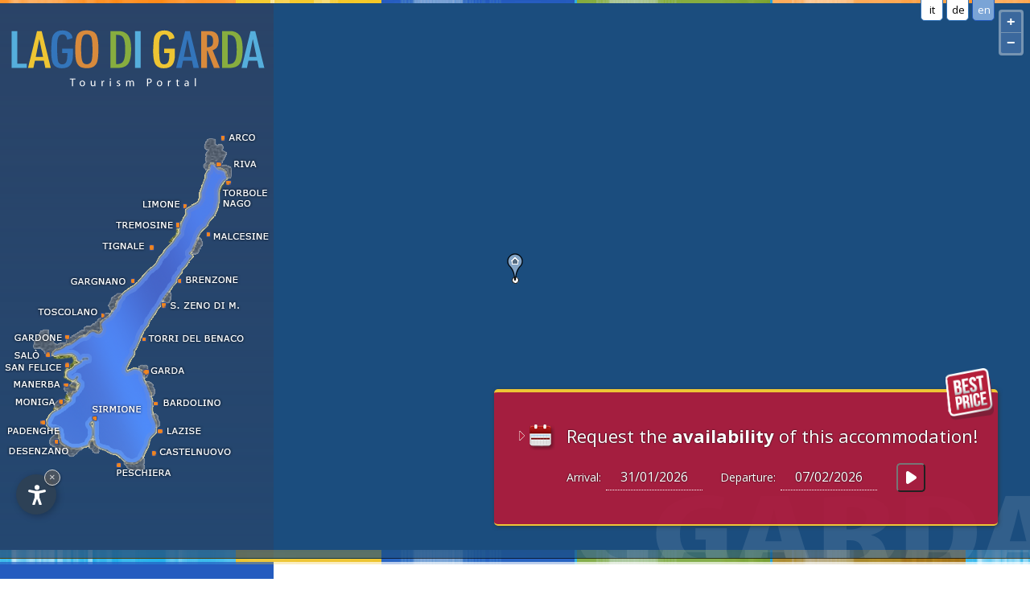

--- FILE ---
content_type: text/html
request_url: https://www.lago-di-garda.org/apartments-cappuccini-peschiera-lake-garda.asp
body_size: 7260
content:
<!DOCTYPE html PUBLIC "-//W3C//DTD XHTML 1.0 Transitional//EN" "http://www.w3.org/TR/xhtml1/DTD/xhtml1-transitional.dtd">
 
<html xmlns="http://www.w3.org/1999/xhtml" LANG=en>
<head>
<meta http-equiv="Content-Type" content="text/html; charset=iso-8859-1" />
<title>Apartments Cappuccini - Peschiera - Lake Garda</title>
<meta name="keywords" content="apartments, cappuccini, peschiera, lake garda">
<meta name="description" content="Lake Garda holiday site. Information about Apartments Cappuccini - Peschiera - Lake Garda">
<meta name="author" content="Internet Service - www.internetservice.eu">
<meta name="ROBOTS" content="ALL">
<meta name="viewport" content="initial-scale=1.0, maximum-scale=1.0">
<meta name="apple-mobile-web-app-status-bar-style" content="black" />
<meta name="apple-mobile-web-app-capable" content="yes" />
<meta name="apple-touch-fullscreen" content="yes" />
<meta name="apple-mobile-web-app-title" content="Lago di Garda"/>
<link rel="alternate" href="https://www.lago-di-garda.org/apartments-cappuccini-peschiera-lago-di-garda.asp" hreflang="it" lang="it">
<link rel="alternate" href="https://www.lago-di-garda.org/apartments-cappuccini-peschiera-gardasee.asp" hreflang="de" lang="de">
<link rel="alternate" href="https://www.lago-di-garda.org/apartments-cappuccini-peschiera-lake-garda.asp" hreflang="en" lang="en">
<meta name="language" content="en">
<meta http-equiv="language" content="en">
<meta http-equiv="Content-Language" content="en">
<script>var cur_language = "en"; var mmenu_active = 0;</script>
<link rel="stylesheet" href="css/lagodigarda2023.css" type="text/css"/>
<script type="text/javascript" src="scr_n/scripts.js"></script>
<link rel="stylesheet" href="https://www.internetservice.it/cookies/is_cookies.css" media="print" onload="this.media='all'"><script defer src="https://www.internetservice.it/cookies/is_cookies.js?lang=en"></script><script type="text/plain" data-cookiecategory="analytics">(function(w,d,s,l,i){w[l]=w[l]||[];w[l].push({'gtm.start':new Date().getTime(),event:'gtm.js'});var f=d.getElementsByTagName(s)[0],j=d.createElement(s),dl=l!='dataLayer'?'&l='+l:'';j.async=true;j.src='https://www.googletagmanager.com/gtm.js?id='+i+dl;f.parentNode.insertBefore(j,f);})(window,document,'script','dataLayer','GTM-T7KQMB9');</script><link rel="stylesheet" href="../css/deals.css" type="text/css" /><script>var show_map = true;</script>
<link rel="stylesheet" href="../css/ol.css" type="text/css" /><link rel="stylesheet" href="../css/openmaps.css" type="text/css" /> 
</head>
 
<body>
	<div id="wrapper_main"> 

		<div id="small_header"><div id="language_box">
<a href="apartments-cappuccini-peschiera-lago-di-garda.asp" class="" id="LangIt" lang="it">it</a> <a href="apartments-cappuccini-peschiera-gardasee.asp" class="" id="LangDe" lang="de">de</a> <a href="apartments-cappuccini-peschiera-lake-garda.asp" class="language_select" id="LangEn" lang="en">en</a>&nbsp;</div>

<div id="mobile_menu_button">&nbsp;</div>
<div id="mobile_map_button">&nbsp;</div>
<a href="Default_en.asp"><img src="img_n/logo_en.svg" class="n_logo_small" /></a>
</div>
		<div id="wrapper_map">
			<a href="Default_en.asp"><img src="img_n/logo_en.svg" class="n_logo" /></a><img src="../img_n/map2.png" border="0" id="logo_map" usemap="#simple" />
		</div>
		<div id="wrapper_slide">
			
			<div id="overlay_garda">&nbsp;</div><div class="ft_req_cont"><a href="search-lake-garda.asp" class="hotel_search_link"><img src="img_n/icons/icn_acc_src.png" />Search <b>accommodation</b>...</a><div id="hotel_list_top_request_dm">	<div id="hotel_list_top_request">		<form name="FrmDisp" id="FrmDisp" action="direct-request-lake-garda.asp" method="post">			<img src="img_n/request/bestprice.png" alt="Best Price Guarantee" class="qr_bestprice" />			<img class="hotel_list_arrow_icon" src="img_n/request/redarrow.gif" alt="Arrow" />			<img class="hotel_list_calendar_icon" src="img_n/request/cal_big.png" alt="Calendar" />			<span class="hotel_list_top_request_title">Request the <span>availability</span> of this accommodation!</span><br />			Arrival: <input type="text" class="hotel_list_top_request_input" id="tbb_date_arrival" name="DispDal" value="31/01/2026" />			&nbsp; Departure: <input type="text" class="hotel_list_top_request_input" id="tbb_date_departure" name="DispAl" value="07/02/2026" />			<input id="top_request_btn" type="button" class="hotel_list_top_btn_send" value=" " onclick="Javascript:exp_request_send();" />				<input type="hidden" name="localita_richiesta" value="12" />				<input type="hidden" name="req_id" value="391" />
		</form>	</div></div></div>
		</div>
		<div id="overlay_color_line">&nbsp;</div>
		
		<div id="wrapper_content">
<div id="menu_container"><div id="menu_n">
<h3>Accommodations at the Lake Garda</h3>
<div>
<a class="" href="hotel-lake-garda.asp">Hotel</a><a class="" href="residence-lake-garda.asp">Residence</a><a class="" href="apartments-lake-garda.asp">Apartments</a><a class="" href="holiday-farm-lake-garda.asp">Holiday farm</a><a class="" href="bed-and-breakfast-lake-garda.asp">Bed &amp; Breakfast</a><a class="" href="camping-lake-garda.asp">Camping</a><a class="" href="long-term-rent-lake-garda.asp">Long term rent</a><a class="" href="wellness-lake-garda.asp">Wellness hotels</a><a class="" href="last-minute-offers-lake-garda.asp">LAST MINUTE</a><a class="" href="search-lake-garda.asp">Search accommodation...</a></div>
<h3>Information and services</h3>
<div>
<a class="" href="information-lake-garda.asp">General information</a><a class="" href="restaurants-lake-garda.asp">Restaurants and gastronomy</a><a class="" href="places-of-interest.asp">Places of interest</a><a class="" href="entertainment-lake-garda.asp">Entertainment</a><a class="" href="natural-parks-lake-garda.asp">Natural parks</a><a class="" href="sport-and-pleasure-lake-garda.asp">Sport and pleasure</a><a class="" href="boat-rental-lake-garda.asp">Boat rental</a><a class="" href="bad-weather-program-lake-garda.asp">Bad weather program</a><a class="" href="weather-and-webcams-lake-garda.asp">Weather and webcams</a><a class="" href="taxi-transfers-lake-garda.asp">Taxi &amp; Transfers</a><a class="" href="typical-products-lake-garda.asp">Typical products</a></div>
<h3>Lake Garda's towns</h3>
<div>
<a class="" href="arco-lake-garda.asp">Arco</a><a class="" href="bardolino-lake-garda.asp">Bardolino</a><a class="" href="brenzone-lake-garda.asp">Brenzone</a><a class="" href="castelnuovo-lake-garda.asp">Castelnuovo</a><a class="" href="desenzano-lake-garda.asp">Desenzano</a><a class="" href="garda-lake-garda.asp">Garda</a><a class="" href="gardone-lake-garda.asp">Gardone</a><a class="" href="gargnano-lake-garda.asp">Gargnano</a><a class="" href="lazise-lake-garda.asp">Lazise</a><a class="" href="limone-lake-garda.asp">Limone</a><a class="" href="malcesine-lake-garda.asp">Malcesine</a><a class="" href="manerba-lake-garda.asp">Manerba</a><a class="" href="moniga-lake-garda.asp">Moniga</a><a class="" href="padenghe-lake-garda.asp">Padenghe</a><a class="" href="peschiera-lake-garda.asp">Peschiera</a><a class="" href="riva-del-garda-lake-garda.asp">Riva del Garda</a><a class="" href="salo-lake-garda.asp">Sal&ograve;</a><a class="" href="san-felice-lake-garda.asp">San Felice</a><a class="" href="san-zeno-di-montagna-lake-garda.asp">San Zeno di Montagna</a><a class="" href="sirmione-lake-garda.asp">Sirmione</a><a class="" href="tignale-lake-garda.asp">Tignale</a><a class="" href="torbole-lake-garda.asp">Torbole - Nago</a><a class="" href="torri-del-benaco-lake-garda.asp">Torri del Benaco</a><a class="" href="toscolano-lake-garda.asp">Toscolano</a><a class="" href="tremosine-lake-garda.asp">Tremosine</a></div></div>
</div>
<div id="map_scroll">&nbsp;</div>
<div id="booking_bar"><a href="tel:+390457552917" class="bkbar_request">&nbsp;<i class="fa fa-phone fa"></i>&nbsp;</a><a href="direct-request-lake-garda.asp?rid=391" class="bkbar_request">Check availability</a></div>

			<div id="content_inner">

				<a href="direct-request-lake-garda.asp?rid=391" class="disp_mob"><span>Book your accommodation<br /> with best rate guarantee</span>Non-binding request &gt;<img src="../img/bprice.png" /></a>


<div class="hotel_page_container">				<div class="hotel_page_left">
					<h1 class="hotel_page_h1">Apartments Cappuccini - Peschiera - Lake Garda</h1>
					<div class="hotel_page_stars"><img src="imgs/_layout/star.gif" border="0" /><img src="imgs/_layout/star.gif" border="0" /><img src="imgs/_layout/star.gif" border="0" /></div>
			 	<div class="hotel_page_contact">
						Location: Peschiera<br />
						<span style="font-size:12px;">CIN: IT023043B4WN3E9UX4 - IT023043B4GBMAIRT7</span><br /><br />Tel.&nbsp; <strong>(+39) 045 7552917</strong><br />Web:  <strong><a href="islink.asp?id=391" class="hp_top_info" target="_blank">www.holidaysimmobiliare.com</a></strong><br />E-mail: <a href="direct-request-lake-garda.asp?rid=391" class="hp_top_info" target="_blank"><strong>info@holidaysimmobiliare.com</strong></a>
					</div>
					<div class="hotel_page_info">
							<div class="hotel_page_section_title">Information</div>
	<div class="hotel_page_section_content">The estate office Holidays s.a.s. has been seriously working for 20 years on the Lake of Garda (VR, Garda Lake).<br /><br />We offer various opportunities in buying tourist flats in Residences useful both as investment and to satisfy the need of owners in order to spend a relaxing and nice holiday.<br /><br />It offers interesting estates such as villas, cottages, lodges, farmhouses (on the morainic hills of the Lake of Garda) and it&rsquo;s agreed upon the most modern and favourable banks in order to obtain facilities upon loan-houses.<br /><br />If you buy a house we assure you available notarial, cadastral and fiscal (ICI) assistence and also for transfer from one account to another and for the bills.<br /><br />The agency administrates also flats and cottages inside Residences with swimming-pools and tennis courts to rent for short periods (normally one or two weeks).<br /><br />To have more informations about this last activity, push link: &rdquo;Leases&rdquo;.<br /><br />If you send or five us a written order our agency can get you maintenance work, indoor rebuilding, cleaning, painting etc. by specialized firms, &ldquo;not to live the customer without help&rdquo; who can live far from the lake after buying his/her second house.<br /><br />IT023059B4UHWSVVH4 &ndash; IT023059B4BKXM94PI - IT023059B4ZGQSWJH4 - IT023059B4GSLNM2UR &ndash; IT023059B4IK4OCYS7- IT023059B4ENT4ZVY8 - IT023059B4NDWVT42S &ndash; IT023059B4LVH5RQX4 -IT023059B4H8WK2MJK &ndash; IT023059B4JJT7WTDF - IT023059B4LXIZ3Y7Q - IT023059B4NCVWR2HI - IT023059B4LONYCPW7 &ndash; IT023059B4UOD52YHL- IT023059B48Y2KLMO5 &ndash; IT023059B485ZGN5YR - IT023059B4Q8PIZNE2 &ndash; IT023059B4I5I6NKRD - IT023059B4RQQGNXV8 - IT023059B4X8XWN296</div><div class="hotel_page_section_title">Services - Apartments Cappuccini:</div>
<div class="hotel_page_section_servizi"><ul><li><a href="3-stars-apartment-in-peschiera-lake-garda.asp" class="hp_service">3 Stars</a></li>
<li><a href="apartment-with-garden-park-in-peschiera-lake-garda.asp" class="hp_service">Garden / park</a></li>
<li><a href="apartment-with-parking-place-in-peschiera-lake-garda.asp" class="hp_service">Parking place</a></li>
</ul></div>

					</div>

					<div style="clear:both"></div>
										<div class="hotel_details_section_title" id="website_preview_title">Website: &nbsp;<a target="_blank" href="islink.asp?id=391">visit</a></div>
<a target="_blank" href="islink.asp?id=391"><img src="../img/ss/www_holidaysimmobiliare_com.png" class="hp_screenshot" border="0" alt="Apartments Cappuccini" title="Apartments Cappuccini" /></a><iframe src="islink.asp?id=391" frameborder="0" scrolling="no" width="1" height="1" class="hz_iframe"></iframe>

				</div>

				<div class="hotel_page_right">
					<a href="../imgs/b/residence_capuccini_s.jpg" rel="fbox"><img src="../imgs/s/residence_capuccini_s.jpg" class="hotel_page_img_top" alt="Apartments Cappuccini - Peschiera - Lake Garda" /></a>

					<div class="hotel_page_img_thumbs">
						<a href="../imgs/b/residence_capuccini_1.jpg" rel="fbox"><img src="../imgs/s/residence_capuccini_1.jpg" border="0" alt="gallery1" /></a>
						<a href="../imgs/b/residence_capuccini_2.jpg" rel="fbox"><img src="../imgs/s/residence_capuccini_2.jpg" border="0" alt="gallery2" /></a>
						<a href="../imgs/b/residence_capuccini_3.jpg" rel="fbox"><img src="../imgs/s/residence_capuccini_3.jpg" border="0" alt="gallery3" /></a>
						<a href="../imgs/b/residence_capuccini_4.jpg" rel="fbox"><img src="../imgs/s/residence_capuccini_4.jpg" border="0" alt="gallery4" /></a>
					</div>
					
								<a href="direct-request-lake-garda.asp?rid=391" class="request_now">Non-binding request</a>			<a href="direct-request-lake-garda.asp?rid=391" class="book_now">Book now!</a>
				</div>
				<div style="clear:both;"></div>
</div>			
			
			</div>
		</div>


	</div>

	<div id="date_container"></div>
	<map id="simple" name="simple"><area shape="rect" coords="266,0,319,16" title="" alt="" href="arco-lake-garda.asp" target="_self"><area shape="rect" coords="263,32,321,53" title="" alt="" href="riva-del-garda-lake-garda.asp" target="_self"><area shape="rect" coords="270,62,328,95" title="" alt="" href="torbole-lake-garda.asp" target="_self"><area shape="rect" coords="246,120,330,140" title="" alt="" href="malcesine-lake-garda.asp" target="_self"><area shape="rect" coords="212,175,295,194" title="" alt="" href="brenzone-lake-garda.asp" target="_self"><area shape="rect" coords="189,207,330,229" title="" alt="" href="san-zeno-di-montagna-lake-garda.asp" target="_self"><area shape="rect" coords="165,250,304,270" title="" alt="" href="torri-del-benaco-lake-garda.asp" target="_self"><area shape="rect" coords="169,291,234,308" title="" alt="" href="garda-lake-garda.asp" target="_self"><area shape="rect" coords="182,331,270,348" title="" alt="" href="bardolino-lake-garda.asp" target="_self"><area shape="rect" coords="188,363,249,381" title="" alt="" href="lazise-lake-garda.asp" target="_self"><area shape="rect" coords="179,390,284,408" title="" alt="" href="castelnuovo-lake-garda.asp" target="_self"><area shape="rect" coords="134,411,214,432" title="" alt="" href="peschiera-lake-garda.asp" target="_self"><area shape="rect" coords="101,336,174,361" title="" alt="" href="sirmione-lake-garda.asp" target="_self"><area shape="rect" coords="4,382,84,408" title="" alt="" href="desenzano-lake-garda.asp" target="_self"><area shape="rect" coords="3,358,73,380" title="" alt="" href="padenghe-lake-garda.asp" target="_self"><area shape="rect" coords="9,328,76,346" title="" alt="" href="moniga-lake-garda.asp" target="_self"><area shape="rect" coords="6,305,85,324" title="" alt="" href="manerba-lake-garda.asp" target="_self"><area shape="rect" coords="0,286,92,302" title="" alt="" href="san-felice-lake-garda.asp" target="_self"><area shape="rect" coords="5,268,62,284" title="" alt="" href="salo-lake-garda.asp" target="_self"><area shape="rect" coords="9,244,88,265" title="" alt="" href="gardone-lake-garda.asp" target="_self"><area shape="rect" coords="33,217,132,237" title="" alt="" href="toscolano-lake-garda.asp" target="_self"><area shape="rect" coords="75,176,171,195" title="" alt="" href="gargnano-lake-garda.asp" target="_self"><area shape="rect" coords="117,135,192,154" title="" alt="" href="tignale-lake-garda.asp" target="_self"><area shape="rect" coords="132,106,226,126" title="" alt="" href="tremosine-lake-garda.asp" target="_self"><area shape="rect" coords="168,83,235,101" title="" alt="" href="limone-lake-garda.asp" target="_self"></map><noscript><iframe src="<https://www.googletagmanager.com/ns.html?id=GTM-T7KQMB9>"height="0" width="0" style="display:none;visibility:hidden"></iframe></noscript>	<div id="n_footer">		<div id="n_footer_inner">			<div class="n_footer_left">				<a href="https://www.facebook.com/Lago-di-Garda-1714802222085309/" id="social_facebook" target="_blank">&nbsp;</a>			</div>			<div class="n_footer_right">				<div class="footer_lang"><a href="Default_it.asp">italiano</a> | <a href="Default_de.asp">deutsch</a> | <a href="Default_en.asp">english</a></div><div class="ft_copyright">VAT id 02823430216  &nbsp; &nbsp;&bull;&nbsp; &nbsp; <a href="impressum_en.asp">Impressum</a> <span>&nbsp; &nbsp;&bull;&nbsp; &nbsp;</span> <a class="islink" href="https://www.internetservice.it">&copy; Internet Service</a></div>			</div>		<div style="clear:both"></div>		</div>	</div><div id="favorites"></div><script>var om_desc0 = '<div style="height:170px;width:180px;"><img src="imgs/s/residence_capuccini_s.jpg" border="0" vspace="2" width="130"><br><span style="font-family:Tahoma,Arial,Verdana,Helvetica;font-size:12px;font-weight:bold;">Apartments Cappuccini</span><br><span style="font-family:Tahoma,Arial,Verdana,Helvetica;font-size:11px;"><img src="imgs/_layout/star.gif" border="0" /><img src="imgs/_layout/star.gif" border="0" /><img src="imgs/_layout/star.gif" border="0" /><br></span></div>';var om_crd0 = [10.6918, 45.4361];</script><script type="text/javascript" src="scr_n/ol.js" charset="UTF-8"></script><script type="text/javascript" src="scr_n/ol-popup.js"></script><script type="text/javascript">$(document).ready(function() { var olview = new ol.View({   center: ol.proj.transform([10.6918, 45.4361], 'EPSG:4326', 'EPSG:3857'),	zoom: 12});var sourceFeatures = new ol.source.Vector(),    layerFeatures = new ol.layer.Vector({source: sourceFeatures});var map = new ol.Map({    interactions: ol.interaction.defaults({mouseWheelZoom:false}),     target: document.getElementById('wrapper_slide'),    loadTilesWhileAnimating: true,    loadTilesWhileInteracting: true,    view: olview,    renderer: 'canvas',    moveTolerance: 10,     layers: [      new ol.layer.Tile({        style: 'Aerial',        source: new ol.source.OSM()      }),      layerFeatures    ]});var popup = new ol.Overlay.Popup;popup.setOffset([1, -30]);map.addOverlay(popup);var long_string = 'a long text a long text a long text';var style1 = [    new ol.style.Style({        image: new ol.style.Icon(({            scale: 1,            rotateWithView: false,            anchor: [0.5, 1],            anchorXUnits: 'fraction',            anchorYUnits: 'fraction',            opacity: 1,            src: 'imgs/gmarker.png'        })),        zIndex: 5    }),    new ol.style.Style({        image: new ol.style.Circle({            radius: 4,            fill: new ol.style.Fill({                color: 'rgba(255,255,255,1)'            }),            stroke: new ol.style.Stroke({                color: 'rgba(0,0,0,1)'            })        })    })];var feature0 = new ol.Feature({    type: 'click',    desc: om_desc0,    geometry: new ol.geom.Point(ol.proj.transform(om_crd0, 'EPSG:4326', 'EPSG:3857'))});
feature0.setStyle(style1); sourceFeatures.addFeature(feature0);map.on('click', function(evt) {    var f = map.forEachFeatureAtPixel(        evt.pixel,        function(ft, layer){return ft;}, {}    );    if (f && f.get('type') == 'click') {        var geometry = f.getGeometry();        var coord = geometry.getCoordinates();                var content = '<p>'+f.get('desc')+'</p>';                popup.show(coord, content);            } else { popup.hide(); }    });$(".om_i").click(function(event) {	var om_cur_id = event.target.id;	var om_id = om_cur_id.replace("trsp_om_", "");	var get_crd = 'om_crd'+om_id;	var get_desc = 'om_desc'+om_id;	popup.show(ol.proj.transform(window['om_crd'+om_id], 'EPSG:4326', 'EPSG:3857'), window['om_desc'+om_id]);	var pan_crd = window['om_crd'+om_id]; console.log('crd: '+pan_crd);	var pan_lat = pan_crd[0];	var pan_lon = pan_crd[1] + 0.01; 	var new_pan = [pan_lat, pan_lon];	olview.animate({ center: ol.proj.transform(new_pan, 'EPSG:4326', 'EPSG:3857'), duration: 2000 });	goToByScroll('wrapper_main');});});</script>

</body>
</html>


--- FILE ---
content_type: application/javascript
request_url: https://www.lago-di-garda.org/scr_n/scripts.js
body_size: 1483
content:
function IncludeJavaScript(jsFile)
{
  document.write('<script type="text/javascript" src="'
    + jsFile + '"></script>'); 
}

//IncludeJavaScript('https://ajax.googleapis.com/ajax/libs/jquery/1.8.3/jquery.min.js');
//IncludeJavaScript('https://ajax.googleapis.com/ajax/libs/jqueryui/1.10.0/jquery-ui.min.js');

IncludeJavaScript('https://ajax.googleapis.com/ajax/libs/jquery/1.8.3/jquery.min.js');
IncludeJavaScript('https://ajax.googleapis.com/ajax/libs/jqueryui/1.10.0/jquery-ui.min.js');
IncludeJavaScript('scr_n/jquery.maphilight.min.js');
IncludeJavaScript('scr_n/picker.js');
IncludeJavaScript('scr_n/picker.date.js');
IncludeJavaScript('scr_n/legacy.js');
IncludeJavaScript('scr_n/jquery.jrumble.1.3.min.js');
IncludeJavaScript('scr_n/fancybox/jquery.fancybox-1.3.1.js');
IncludeJavaScript('scr_n/fancybox/jquery.mousewheel-3.0.2.pack.js');
IncludeJavaScript('scr_n/swiper.min.js');
IncludeJavaScript('scr_n/jquery.dropdown.min.js');
IncludeJavaScript('scr_n/visible.js');
IncludeJavaScript('scr_n/functions.js');



var map_zoom = 13;


// --------------------------------------------------------------------------------------------------------------------
function firstClear(obj)
{
  if(obj.clearThis == undefined)
  {
    obj.value = '';
    obj.clearThis = true;
  } 
}

function OpenLink(LinkToOpen) {
	document.location.href = LinkToOpen;
}

function ApriFile(UrlFile){
	var wh = 500
	var hh = 500
	var winl = (screen.width - wh) / 2;
	var wint = (screen.height - hh) / 2;
	window.open(UrlFile,"FilPre","toolbar=0,location=0,directories=0,status=0,menubar=0,scrollbars=1,resizable=1,width="+wh+",height="+hh+",top="+wint+",left="+winl+"");
}


// ricerca
function select_tipo(onoff){
	var tf = false;
	if (onoff == "on"){tf = true}
	document.FrmRicerca.src_tipo1.checked = tf;
	document.FrmRicerca.src_tipo2.checked = tf;
	document.FrmRicerca.src_tipo3.checked = tf;
	document.FrmRicerca.src_tipo4.checked = tf;
	document.FrmRicerca.src_tipo5.checked = tf;
	document.FrmRicerca.src_tipo6.checked = tf;
}

function select_stelle(onoff){
	var tf = false;
	if (onoff == "on"){tf = true}
	document.FrmRicerca.src_1s.checked = tf;
	document.FrmRicerca.src_2s.checked = tf;
	document.FrmRicerca.src_3s.checked = tf;
	document.FrmRicerca.src_4s.checked = tf;
	document.FrmRicerca.src_5s.checked = tf;
}

function select_localita(onoff){
	var tf = false;
	if (onoff == "on"){tf = true}
	document.FrmRicerca.src_localita1.checked = tf;
	document.FrmRicerca.src_localita2.checked = tf;
	document.FrmRicerca.src_localita3.checked = tf;
	document.FrmRicerca.src_localita4.checked = tf;
	document.FrmRicerca.src_localita5.checked = tf;
	document.FrmRicerca.src_localita6.checked = tf;
	document.FrmRicerca.src_localita7.checked = tf;
	document.FrmRicerca.src_localita8.checked = tf;
	document.FrmRicerca.src_localita9.checked = tf;
	document.FrmRicerca.src_localita10.checked = tf;
	document.FrmRicerca.src_localita11.checked = tf;
	document.FrmRicerca.src_localita12.checked = tf;
	document.FrmRicerca.src_localita13.checked = tf;
	document.FrmRicerca.src_localita14.checked = tf;
	document.FrmRicerca.src_localita15.checked = tf;
	document.FrmRicerca.src_localita16.checked = tf;
	document.FrmRicerca.src_localita17.checked = tf;
	document.FrmRicerca.src_localita18.checked = tf;
	document.FrmRicerca.src_localita19.checked = tf;
	document.FrmRicerca.src_localita20.checked = tf;
	document.FrmRicerca.src_localita21.checked = tf;
	document.FrmRicerca.src_localita22.checked = tf;
	document.FrmRicerca.src_localita23.checked = tf;
	document.FrmRicerca.src_localita24.checked = tf;
	document.FrmRicerca.src_localita25.checked = tf;
}

function validate_ricerca(lingua) {
	document.FrmRicerca.ricerca_nome.value = "";
	var tipo = "";
	var stelle = "";
	var localita = "";
	if (document.FrmRicerca.src_tipo1.checked == true){tipo += "a"}
	if (document.FrmRicerca.src_tipo2.checked == true){tipo += "a"}
	if (document.FrmRicerca.src_tipo3.checked == true){tipo += "a"}
	if (document.FrmRicerca.src_tipo4.checked == true){tipo += "a"}
	if (document.FrmRicerca.src_tipo5.checked == true){tipo += "a"}
	if (document.FrmRicerca.src_tipo6.checked == true){tipo += "a"}
	if (document.FrmRicerca.src_1s.checked == true){stelle += "a"}
	if (document.FrmRicerca.src_2s.checked == true){stelle += "a"}
	if (document.FrmRicerca.src_3s.checked == true){stelle += "a"}
	if (document.FrmRicerca.src_4s.checked == true){stelle += "a"}
	if (document.FrmRicerca.src_5s.checked == true){stelle += "a"}
	if (document.FrmRicerca.src_localita1.checked == true){localita += "a"}
	if (document.FrmRicerca.src_localita2.checked == true){localita += "a"}
	if (document.FrmRicerca.src_localita3.checked == true){localita += "a"}
	if (document.FrmRicerca.src_localita4.checked == true){localita += "a"}
	if (document.FrmRicerca.src_localita5.checked == true){localita += "a"}
	if (document.FrmRicerca.src_localita6.checked == true){localita += "a"}
	if (document.FrmRicerca.src_localita7.checked == true){localita += "a"}
	if (document.FrmRicerca.src_localita8.checked == true){localita += "a"}
	if (document.FrmRicerca.src_localita9.checked == true){localita += "a"}
	if (document.FrmRicerca.src_localita10.checked == true){localita += "a"}
	if (document.FrmRicerca.src_localita11.checked == true){localita += "a"}
	if (document.FrmRicerca.src_localita12.checked == true){localita += "a"}
	if (document.FrmRicerca.src_localita13.checked == true){localita += "a"}
	if (document.FrmRicerca.src_localita14.checked == true){localita += "a"}
	if (document.FrmRicerca.src_localita15.checked == true){localita += "a"}
	if (document.FrmRicerca.src_localita16.checked == true){localita += "a"}
	if (document.FrmRicerca.src_localita17.checked == true){localita += "a"}
	if (document.FrmRicerca.src_localita18.checked == true){localita += "a"}
	if (document.FrmRicerca.src_localita19.checked == true){localita += "a"}
	if (document.FrmRicerca.src_localita20.checked == true){localita += "a"}
	if (document.FrmRicerca.src_localita21.checked == true){localita += "a"}
	if (document.FrmRicerca.src_localita22.checked == true){localita += "a"}
	if (document.FrmRicerca.src_localita23.checked == true){localita += "a"}
	if (document.FrmRicerca.src_localita24.checked == true){localita += "a"}
	if (document.FrmRicerca.src_localita25.checked == true){localita += "a"}
	var val_error = 0;
	if (lingua == "it")
	{
		if (tipo.length < 1){alert("Selezionare almeno una tipologia di alloggio."); val_error = 1;}
		if (stelle.length < 1){alert("Selezionare almeno una categoria."); val_error = 1;}
		if (localita.length < 1){alert("Selezionare almeno una località."); val_error = 1;}
	} 
	else if (lingua == "de")
	{
		if (tipo.length < 1){alert("Bitte wählen Sie mindestens eine Typologie des Betriebes aus."); val_error = 1;}
		if (stelle.length < 1){alert("Bitte wählen Sie mindestens eine Kategorie aus."); val_error = 1;}
		if (localita.length < 1){alert("Bitte wählen Sie mindestens eine Ortschaft aus."); val_error = 1;}
	}
	else
	{
		if (tipo.length < 1){alert("Please choose at least one accommodation type."); val_error = 1;}
		if (stelle.length < 1){alert("Please choose at least one category."); val_error = 1;}
		if (localita.length < 1){alert("Please choose at least one location."); val_error = 1;}
	}
	if (val_error == 0)
	{
		document.FrmRicerca.submit();
	}
}

function validate_ricerca_nome(lingua) {
	var val_error = 0;
	var nome_ricerca = document.FrmRicerca.ricerca_nome.value;
	if (lingua == "it")
	{
		if (nome_ricerca.length < 3){alert("Inserire una parola chiave di almeno 3 lettere."); val_error = 1;}
	} 
	else if (lingua == "de")
	{
		if (nome_ricerca.length < 3){alert("Bitte geben Sie einen Stichwort mit mindestens 3 Buchstaben ein."); val_error = 1;}
	}
	else
	{
		if (nome_ricerca.length < 3){alert("Please enter a keyword of at least 3 characters."); val_error = 1;}
	}
	if (val_error == 0)
	{
		document.FrmRicerca.submit();
	}
}

--- FILE ---
content_type: application/javascript
request_url: https://www.lago-di-garda.org/scr_n/fancybox/jquery.fancybox-1.3.1.js
body_size: 9160
content:
/*
 * FancyBox - jQuery Plugin
 * Simple and fancy lightbox alternative
 *
 * Examples and documentation at: http://fancybox.net
 * 
 * Copyright (c) 2008 - 2010 Janis Skarnelis
 *
 * Version: 1.3.1 (05/03/2010)
 * Requires: jQuery v1.3+
 *
 * Dual licensed under the MIT and GPL licenses:
 *   http://www.opensource.org/licenses/mit-license.php
 *   http://www.gnu.org/licenses/gpl.html
 */

(function($) {

	var tmp, loading, overlay, wrap, outer, inner, close, nav_left, nav_right,

		selectedIndex = 0, selectedOpts = {}, selectedArray = [], currentIndex = 0, currentOpts = {}, currentArray = [],

		ajaxLoader = null, imgPreloader = new Image(), imgRegExp = /\.(jpg|gif|png|bmp|jpeg)(.*)?$/i, swfRegExp = /[^\.]\.(swf)\s*$/i,

		loadingTimer, loadingFrame = 1,

		start_pos, final_pos, busy = false, shadow = 20, fx = $.extend($('<div/>')[0], { prop: 0 }), titleh = 0, 

		isIE6 = !$.support.opacity && !window.XMLHttpRequest,

		/*
		 * Private methods 
		 */

		fancybox_abort = function() {
			loading.hide();

			imgPreloader.onerror = imgPreloader.onload = null;

			if (ajaxLoader) {
				ajaxLoader.abort();
			}

			tmp.empty();
		},

		fancybox_error = function() {
			$.fancybox('<p id="fancybox_error">The requested content cannot be loaded.<br />Please try again later.</p>', {
				'scrolling'		: 'no',
				'padding'		: 20,
				'transitionIn'	: 'none',
				'transitionOut'	: 'none'
			});
		},

		fancybox_get_viewport = function() {
			return [ $(window).width(), $(window).height(), $(document).scrollLeft(), $(document).scrollTop() ];
		},

		fancybox_get_zoom_to = function () {
			var view	= fancybox_get_viewport(),
				to		= {},

				margin = currentOpts.margin,
				resize = currentOpts.autoScale,

				horizontal_space	= (shadow + margin) * 2,
				vertical_space		= (shadow + margin) * 2,
				double_padding		= (currentOpts.padding * 2),
				
				ratio;

			if (currentOpts.width.toString().indexOf('%') > -1) {
				to.width = ((view[0] * parseFloat(currentOpts.width)) / 100) - (shadow * 2) ;
				resize = false;

			} else {
				to.width = currentOpts.width + double_padding;
			}

			if (currentOpts.height.toString().indexOf('%') > -1) {
				to.height = ((view[1] * parseFloat(currentOpts.height)) / 100) - (shadow * 2);
				resize = false;

			} else {
				to.height = currentOpts.height + double_padding;
			}

			if (resize && (to.width > (view[0] - horizontal_space) || to.height > (view[1] - vertical_space))) {
				if (selectedOpts.type == 'image' || selectedOpts.type == 'swf') {
					horizontal_space	+= double_padding;
					vertical_space		+= double_padding;

					ratio = Math.min(Math.min( view[0] - horizontal_space, currentOpts.width) / currentOpts.width, Math.min( view[1] - vertical_space, currentOpts.height) / currentOpts.height);

					to.width	= Math.round(ratio * (to.width	- double_padding)) + double_padding;
					to.height	= Math.round(ratio * (to.height	- double_padding)) + double_padding;

				} else {
					to.width	= Math.min(to.width,	(view[0] - horizontal_space));
					to.height	= Math.min(to.height,	(view[1] - vertical_space));
				}
			}

			to.top	= view[3] + ((view[1] - (to.height	+ (shadow * 2 ))) * 0.5);
			to.left	= view[2] + ((view[0] - (to.width	+ (shadow * 2 ))) * 0.5);

			if (currentOpts.autoScale === false) {
				to.top	= Math.max(view[3] + margin, to.top);
				to.left	= Math.max(view[2] + margin, to.left);
			}

			return to;
		},

		fancybox_format_title = function(title) {
			if (title && title.length) {
				switch (currentOpts.titlePosition) {
					case 'inside':
						return title;
					case 'over':
						return '<span id="fancybox-title-over">' + title + '</span>';
					default:
						return '<span id="fancybox-title-wrap"><span id="fancybox-title-left"></span><span id="fancybox-title-main">' + title + '</span><span id="fancybox-title-right"></span></span>';
				}
			}

			return false;
		},

		fancybox_process_title = function() {
			var title	= currentOpts.title,
				width	= final_pos.width - (currentOpts.padding * 2),
				titlec	= 'fancybox-title-' + currentOpts.titlePosition;
				
			$('#fancybox-title').remove();

			titleh = 0;

			if (currentOpts.titleShow === false) {
				return;
			}

			title = $.isFunction(currentOpts.titleFormat) ? currentOpts.titleFormat(title, currentArray, currentIndex, currentOpts) : fancybox_format_title(title);

			if (!title || title === '') {
				return;
			}

			$('<div id="fancybox-title" class="' + titlec + '" />').css({
				'width'			: width,
				'paddingLeft'	: currentOpts.padding,
				'paddingRight'	: currentOpts.padding
			}).html(title).appendTo('body');

			switch (currentOpts.titlePosition) {
				case 'inside':
					titleh = $("#fancybox-title").outerHeight(true) - currentOpts.padding;
					final_pos.height += titleh;
				break;

				case 'over':
					$('#fancybox-title').css('bottom', currentOpts.padding);
				break;

				default:
					$('#fancybox-title').css('bottom', $("#fancybox-title").outerHeight(true) * -1);
				break;
			}

			$('#fancybox-title').appendTo( outer ).hide();
		},

		fancybox_set_navigation = function() {
			$(document).unbind('keydown.fb').bind('keydown.fb', function(e) {
				if (e.keyCode == 27 && currentOpts.enableEscapeButton) {
					e.preventDefault();
					$.fancybox.close();

				} else if (e.keyCode == 37) {
					e.preventDefault();
					$.fancybox.prev();

				} else if (e.keyCode == 39) {
					e.preventDefault();
					$.fancybox.next();
				}
			});

			if ($.fn.mousewheel) {
				wrap.unbind('mousewheel.fb');

				if (currentArray.length > 1) {
					wrap.bind('mousewheel.fb', function(e, delta) {
						e.preventDefault();

						if (busy || delta === 0) {
							return;
						}

						if (delta > 0) {
							$.fancybox.prev();
						} else {
							$.fancybox.next();
						}
					});
				}
			}

			if (!currentOpts.showNavArrows) { return; }

			if ((currentOpts.cyclic && currentArray.length > 1) || currentIndex !== 0) {
				nav_left.show();
			}

			if ((currentOpts.cyclic && currentArray.length > 1) || currentIndex != (currentArray.length -1)) {
				nav_right.show();
			}
		},

		fancybox_preload_images = function() {
			var href, 
				objNext;
				
			if ((currentArray.length -1) > currentIndex) {
				href = currentArray[ currentIndex + 1 ].href;

				if (typeof href !== 'undefined' && href.match(imgRegExp)) {
					objNext = new Image();
					objNext.src = href;
				}
			}

			if (currentIndex > 0) {
				href = currentArray[ currentIndex - 1 ].href;

				if (typeof href !== 'undefined' && href.match(imgRegExp)) {
					objNext = new Image();
					objNext.src = href;
				}
			}
		},

		_finish = function () {
			inner.css('overflow', (currentOpts.scrolling == 'auto' ? (currentOpts.type == 'image' || currentOpts.type == 'iframe' || currentOpts.type == 'swf' ? 'hidden' : 'auto') : (currentOpts.scrolling == 'yes' ? 'auto' : 'visible')));

			if (!$.support.opacity) {
				inner.get(0).style.removeAttribute('filter');
				wrap.get(0).style.removeAttribute('filter');
			}

			$('#fancybox-title').show();

			if (currentOpts.hideOnContentClick)	{
				inner.one('click', $.fancybox.close);
			}
			if (currentOpts.hideOnOverlayClick)	{
				overlay.one('click', $.fancybox.close);
			}

			if (currentOpts.showCloseButton) {
				close.show();
			}

			fancybox_set_navigation();

			$(window).bind("resize.fb", $.fancybox.center);

			if (currentOpts.centerOnScroll) {
				$(window).bind("scroll.fb", $.fancybox.center);
			} else {
				$(window).unbind("scroll.fb");
			}

			if ($.isFunction(currentOpts.onComplete)) {
				currentOpts.onComplete(currentArray, currentIndex, currentOpts);
			}

			busy = false;

			fancybox_preload_images();
		},

		fancybox_draw = function(pos) {
			var width	= Math.round(start_pos.width	+ (final_pos.width	- start_pos.width)	* pos),
				height	= Math.round(start_pos.height	+ (final_pos.height	- start_pos.height)	* pos),

				top		= Math.round(start_pos.top	+ (final_pos.top	- start_pos.top)	* pos),
				left	= Math.round(start_pos.left	+ (final_pos.left	- start_pos.left)	* pos);

			wrap.css({
				'width'		: width		+ 'px',
				'height'	: height	+ 'px',
				'top'		: top		+ 'px',
				'left'		: left		+ 'px'
			});

			width	= Math.max(width - currentOpts.padding * 2, 0);
			height	= Math.max(height - (currentOpts.padding * 2 + (titleh * pos)), 0);

			inner.css({
				'width'		: width		+ 'px',
				'height'	: height	+ 'px'
			});

			if (typeof final_pos.opacity !== 'undefined') {
				wrap.css('opacity', (pos < 0.5 ? 0.5 : pos));
			}
		},

		fancybox_get_obj_pos = function(obj) {
			var pos		= obj.offset();

			pos.top		+= parseFloat( obj.css('paddingTop') )	|| 0;
			pos.left	+= parseFloat( obj.css('paddingLeft') )	|| 0;

			pos.top		+= parseFloat( obj.css('border-top-width') )	|| 0;
			pos.left	+= parseFloat( obj.css('border-left-width') )	|| 0;

			pos.width	= obj.width();
			pos.height	= obj.height();

			return pos;
		},

		fancybox_get_zoom_from = function() {
			var orig = selectedOpts.orig ? $(selectedOpts.orig) : false,
				from = {},
				pos,
				view;

			if (orig && orig.length) {
				pos = fancybox_get_obj_pos(orig);

				from = {
					width	: (pos.width	+ (currentOpts.padding * 2)),
					height	: (pos.height	+ (currentOpts.padding * 2)),
					top		: (pos.top		- currentOpts.padding - shadow),
					left	: (pos.left		- currentOpts.padding - shadow)
				};
				
			} else {
				view = fancybox_get_viewport();

				from = {
					width	: 1,
					height	: 1,
					top		: view[3] + view[1] * 0.5,
					left	: view[2] + view[0] * 0.5
				};
			}

			return from;
		},

		fancybox_show = function() {
			loading.hide();

			if (wrap.is(":visible") && $.isFunction(currentOpts.onCleanup)) {
				if (currentOpts.onCleanup(currentArray, currentIndex, currentOpts) === false) {
					$.event.trigger('fancybox-cancel');

					busy = false;
					return;
				}
			}

			currentArray	= selectedArray;
			currentIndex	= selectedIndex;
			currentOpts		= selectedOpts;

			inner.get(0).scrollTop	= 0;
			inner.get(0).scrollLeft	= 0;

			if (currentOpts.overlayShow) {
				if (isIE6) {
					$('select:not(#fancybox-tmp select)').filter(function() {
						return this.style.visibility !== 'hidden';
					}).css({'visibility':'hidden'}).one('fancybox-cleanup', function() {
						this.style.visibility = 'inherit';
					});
				}

				overlay.css({
					'background-color'	: currentOpts.overlayColor,
					'opacity'			: currentOpts.overlayOpacity
				}).unbind().show();
			}

			final_pos = fancybox_get_zoom_to();

			fancybox_process_title();

			if (wrap.is(":visible")) {
				$( close.add( nav_left ).add( nav_right ) ).hide();

				var pos = wrap.position(),
					equal;

				start_pos = {
					top		:	pos.top ,
					left	:	pos.left,
					width	:	wrap.width(),
					height	:	wrap.height()
				};

				equal = (start_pos.width == final_pos.width && start_pos.height == final_pos.height);

				inner.fadeOut(currentOpts.changeFade, function() {
					var finish_resizing = function() {
						inner.html( tmp.contents() ).fadeIn(currentOpts.changeFade, _finish);
					};
					
					$.event.trigger('fancybox-change');

					inner.empty().css('overflow', 'hidden');

					if (equal) {
						inner.css({
							top			: currentOpts.padding,
							left		: currentOpts.padding,
							width		: Math.max(final_pos.width	- (currentOpts.padding * 2), 1),
							height		: Math.max(final_pos.height	- (currentOpts.padding * 2) - titleh, 1)
						});
						
						finish_resizing();

					} else {
						inner.css({
							top			: currentOpts.padding,
							left		: currentOpts.padding,
							width		: Math.max(start_pos.width	- (currentOpts.padding * 2), 1),
							height		: Math.max(start_pos.height	- (currentOpts.padding * 2), 1)
						});
						
						fx.prop = 0;

						$(fx).animate({ prop: 1 }, {
							 duration	: currentOpts.changeSpeed,
							 easing		: currentOpts.easingChange,
							 step		: fancybox_draw,
							 complete	: finish_resizing
						});
					}
				});

				return;
			}

			wrap.css('opacity', 1);

			if (currentOpts.transitionIn == 'elastic') {
				start_pos = fancybox_get_zoom_from();

				inner.css({
						top			: currentOpts.padding,
						left		: currentOpts.padding,
						width		: Math.max(start_pos.width	- (currentOpts.padding * 2), 1),
						height		: Math.max(start_pos.height	- (currentOpts.padding * 2), 1)
					})
					.html( tmp.contents() );

				wrap.css(start_pos).show();

				if (currentOpts.opacity) {
					final_pos.opacity = 0;
				}

				fx.prop = 0;

				$(fx).animate({ prop: 1 }, {
					 duration	: currentOpts.speedIn,
					 easing		: currentOpts.easingIn,
					 step		: fancybox_draw,
					 complete	: _finish
				});

			} else {
				inner.css({
						top			: currentOpts.padding,
						left		: currentOpts.padding,
						width		: Math.max(final_pos.width	- (currentOpts.padding * 2), 1),
						height		: Math.max(final_pos.height	- (currentOpts.padding * 2) - titleh, 1)
					})
					.html( tmp.contents() );

				wrap.css( final_pos ).fadeIn( currentOpts.transitionIn == 'none' ? 0 : currentOpts.speedIn, _finish );
			}
		},

		fancybox_process_inline = function() {
			tmp.width(	selectedOpts.width );
			tmp.height(	selectedOpts.height );

			if (selectedOpts.width	== 'auto') {
				selectedOpts.width = tmp.width();
			}
			if (selectedOpts.height	== 'auto') {
				selectedOpts.height	= tmp.height();
			}

			fancybox_show();
		},
		
		fancybox_process_image = function() {
			busy = true;

			selectedOpts.width	= imgPreloader.width;
			selectedOpts.height	= imgPreloader.height;

			$("<img />").attr({
				'id'	: 'fancybox-img',
				'src'	: imgPreloader.src,
				'alt'	: selectedOpts.title
			}).appendTo( tmp );

			fancybox_show();
		},

		fancybox_start = function() {
			fancybox_abort();

			var obj	= selectedArray[ selectedIndex ],
				href, 
				type, 
				title,
				str,
				emb,
				selector,
				data;

			selectedOpts = $.extend({}, $.fn.fancybox.defaults, (typeof $(obj).data('fancybox') == 'undefined' ? selectedOpts : $(obj).data('fancybox')));
			title = obj.title || $(obj).title || selectedOpts.title || '';
			
			if (obj.nodeName && !selectedOpts.orig) {
				selectedOpts.orig = $(obj).children("img:first").length ? $(obj).children("img:first") : $(obj);
			}

			if (title === '' && selectedOpts.orig) {
				title = selectedOpts.orig.attr('alt');
			}

			if (obj.nodeName && (/^(?:javascript|#)/i).test(obj.href)) {
				href = selectedOpts.href || null;
			} else {
				href = selectedOpts.href || obj.href || null;
			}

			if (selectedOpts.type) {
				type = selectedOpts.type;

				if (!href) {
					href = selectedOpts.content;
				}
				
			} else if (selectedOpts.content) {
				type	= 'html';

			} else if (href) {
				if (href.match(imgRegExp)) {
					type = 'image';

				} else if (href.match(swfRegExp)) {
					type = 'swf';

				} else if ($(obj).hasClass("iframe")) {
					type = 'iframe';

				} else if (href.match(/#/)) {
					obj = href.substr(href.indexOf("#"));

					type = $(obj).length > 0 ? 'inline' : 'ajax';
				} else {
					type = 'ajax';
				}
			} else {
				type = 'inline';
			}

			selectedOpts.type	= type;
			selectedOpts.href	= href;
			selectedOpts.title	= title;

			if (selectedOpts.autoDimensions && selectedOpts.type !== 'iframe' && selectedOpts.type !== 'swf') {
				selectedOpts.width		= 'auto';
				selectedOpts.height		= 'auto';
			}

			if (selectedOpts.modal) {
				selectedOpts.overlayShow		= true;
				selectedOpts.hideOnOverlayClick	= false;
				selectedOpts.hideOnContentClick	= false;
				selectedOpts.enableEscapeButton	= false;
				selectedOpts.showCloseButton	= false;
			}

			if ($.isFunction(selectedOpts.onStart)) {
				if (selectedOpts.onStart(selectedArray, selectedIndex, selectedOpts) === false) {
					busy = false;
					return;
				}
			}

			tmp.css('padding', (shadow + selectedOpts.padding + selectedOpts.margin));

			$('.fancybox-inline-tmp').unbind('fancybox-cancel').bind('fancybox-change', function() {
				$(this).replaceWith(inner.children());
			});

			switch (type) {
				case 'html' :
					tmp.html( selectedOpts.content );
					fancybox_process_inline();
				break;

				case 'inline' :
					$('<div class="fancybox-inline-tmp" />').hide().insertBefore( $(obj) ).bind('fancybox-cleanup', function() {
						$(this).replaceWith(inner.children());
					}).bind('fancybox-cancel', function() {
						$(this).replaceWith(tmp.children());
					});

					$(obj).appendTo(tmp);

					fancybox_process_inline();
				break;

				case 'image':
					busy = false;

					$.fancybox.showActivity();

					imgPreloader = new Image();

					imgPreloader.onerror = function() {
						fancybox_error();
					};

					imgPreloader.onload = function() {
						imgPreloader.onerror = null;
						imgPreloader.onload = null;
						fancybox_process_image();
					};

					imgPreloader.src = href;
		
				break;

				case 'swf':
					str = '<object classid="clsid:D27CDB6E-AE6D-11cf-96B8-444553540000" width="' + selectedOpts.width + '" height="' + selectedOpts.height + '"><param name="movie" value="../../scr/fancybox/' + href + '"></param>';
					emb = '';
					
					$.each(selectedOpts.swf, function(name, val) {
						str += '<param name="' + name + '" value="' + val + '"></param>';
						emb += ' ' + name + '="' + val + '"';
					});

					str += '<embed src="' + href + '" type="application/x-shockwave-flash" width="' + selectedOpts.width + '" height="' + selectedOpts.height + '"' + emb + '></embed></object>';

					tmp.html(str);

					fancybox_process_inline();
				break;

				case 'ajax':
					selector	= href.split('#', 2);
					data		= selectedOpts.ajax.data || {};

					if (selector.length > 1) {
						href = selector[0];

						if (typeof data == "string") {
							data += '&selector=' + selector[1];
						} else {
							data.selector = selector[1];
						}
					}

					busy = false;
					$.fancybox.showActivity();

					ajaxLoader = $.ajax($.extend(selectedOpts.ajax, {
						url		: href,
						data	: data,
						error	: fancybox_error,
						success : function(data, textStatus, XMLHttpRequest) {
							if (ajaxLoader.status == 200) {
								tmp.html( data );
								fancybox_process_inline();
							}
						}
					}));

				break;

				case 'iframe' :
					$('<iframe id="fancybox-frame" name="fancybox-frame' + new Date().getTime() + '" frameborder="0" hspace="0" scrolling="' + selectedOpts.scrolling + '" src="' + selectedOpts.href + '"></iframe>').appendTo(tmp);
					fancybox_show();
				break;
			}
		},

		fancybox_animate_loading = function() {
			if (!loading.is(':visible')){
				clearInterval(loadingTimer);
				return;
			}

			$('div', loading).css('top', (loadingFrame * -40) + 'px');

			loadingFrame = (loadingFrame + 1) % 12;
		},

		fancybox_init = function() {
			if ($("#fancybox-wrap").length) {
				return;
			}

			$('body').append(
				tmp			= $('<div id="fancybox-tmp"></div>'),
				loading		= $('<div id="fancybox-loading"><div></div></div>'),
				overlay		= $('<div id="fancybox-overlay"></div>'),
				wrap		= $('<div id="fancybox-wrap"></div>')
			);

			if (!$.support.opacity) {
				wrap.addClass('fancybox-ie');
				loading.addClass('fancybox-ie');
			}

			outer = $('<div id="fancybox-outer"></div>')
				.append('<div class="fancy-bg" id="fancy-bg-n"></div><div class="fancy-bg" id="fancy-bg-ne"></div><div class="fancy-bg" id="fancy-bg-e"></div><div class="fancy-bg" id="fancy-bg-se"></div><div class="fancy-bg" id="fancy-bg-s"></div><div class="fancy-bg" id="fancy-bg-sw"></div><div class="fancy-bg" id="fancy-bg-w"></div><div class="fancy-bg" id="fancy-bg-nw"></div>')
				.appendTo( wrap );

			outer.append(
				inner		= $('<div id="fancybox-inner"></div>'),
				close		= $('<a id="fancybox-close"></a>'),

				nav_left	= $('<a href="javascript:;" id="fancybox-left"><span class="fancy-ico" id="fancybox-left-ico"></span></a>'),
				nav_right	= $('<a href="javascript:;" id="fancybox-right"><span class="fancy-ico" id="fancybox-right-ico"></span></a>')
			);

			close.click($.fancybox.close);
			loading.click($.fancybox.cancel);

			nav_left.click(function(e) {
				e.preventDefault();
				$.fancybox.prev();
			});

			nav_right.click(function(e) {
				e.preventDefault();
				$.fancybox.next();
			});

			if (isIE6) {
				overlay.get(0).style.setExpression('height',	"document.body.scrollHeight > document.body.offsetHeight ? document.body.scrollHeight : document.body.offsetHeight + 'px'");
				loading.get(0).style.setExpression('top',		"(-20 + (document.documentElement.clientHeight ? document.documentElement.clientHeight/2 : document.body.clientHeight/2 ) + ( ignoreMe = document.documentElement.scrollTop ? document.documentElement.scrollTop : document.body.scrollTop )) + 'px'");

				outer.prepend('<iframe id="fancybox-hide-sel-frame" src="javascript:\'\';" scrolling="no" frameborder="0" ></iframe>');
			}
		};

	/*
	 * Public methods 
	 */

	$.fn.fancybox = function(options) {
		$(this)
			.data('fancybox', $.extend({}, options, ($.metadata ? $(this).metadata() : {})))
			.unbind('click.fb').bind('click.fb', function(e) {
				e.preventDefault();

				if (busy) {
					return;
				}

				busy = true;

				$(this).blur();

				selectedArray	= [];
				selectedIndex	= 0;

				var rel = $(this).attr('rel') || '';

				if (!rel || rel == '' || rel === 'nofollow') {
					selectedArray.push(this);

				} else {
					selectedArray	= $("a[rel=" + rel + "], area[rel=" + rel + "]");
					selectedIndex	= selectedArray.index( this );
				}

				fancybox_start();

				return false;
			});

		return this;
	};

	$.fancybox = function(obj) {
		if (busy) {
			return;
		}

		busy = true;

		var opts = typeof arguments[1] !== 'undefined' ? arguments[1] : {};

		selectedArray	= [];
		selectedIndex	= opts.index || 0;

		if ($.isArray(obj)) {
			for (var i = 0, j = obj.length; i < j; i++) {
				if (typeof obj[i] == 'object') {
					$(obj[i]).data('fancybox', $.extend({}, opts, obj[i]));
				} else {
					obj[i] = $({}).data('fancybox', $.extend({content : obj[i]}, opts));
				}
			}

			selectedArray = jQuery.merge(selectedArray, obj);

		} else {
			if (typeof obj == 'object') {
				$(obj).data('fancybox', $.extend({}, opts, obj));
			} else {
				obj = $({}).data('fancybox', $.extend({content : obj}, opts));
			}

			selectedArray.push(obj);
		}

		if (selectedIndex > selectedArray.length || selectedIndex < 0) {
			selectedIndex = 0;
		}

		fancybox_start();
	};

	$.fancybox.showActivity = function() {
		clearInterval(loadingTimer);

		loading.show();
		loadingTimer = setInterval(fancybox_animate_loading, 66);
	};

	$.fancybox.hideActivity = function() {
		loading.hide();
	};

	$.fancybox.next = function() {
		return $.fancybox.pos( currentIndex + 1);
	};
	
	$.fancybox.prev = function() {
		return $.fancybox.pos( currentIndex - 1);
	};

	$.fancybox.pos = function(pos) {
		if (busy) {
			return;
		}

		pos = parseInt(pos, 10);

		if (pos > -1 && currentArray.length > pos) {
			selectedIndex = pos;
			fancybox_start();
		}

		if (currentOpts.cyclic && currentArray.length > 1 && pos < 0) {
			selectedIndex = currentArray.length - 1;
			fancybox_start();
		}

		if (currentOpts.cyclic && currentArray.length > 1 && pos >= currentArray.length) {
			selectedIndex = 0;
			fancybox_start();
		}

		return;
	};

	$.fancybox.cancel = function() {
		if (busy) {
			return;
		}

		busy = true;

		$.event.trigger('fancybox-cancel');

		fancybox_abort();

		if (selectedOpts && $.isFunction(selectedOpts.onCancel)) {
			selectedOpts.onCancel(selectedArray, selectedIndex, selectedOpts);
		}

		busy = false;
	};

	// Note: within an iframe use - parent.$.fancybox.close();
	$.fancybox.close = function() {
		if (busy || wrap.is(':hidden')) {
			return;
		}

		busy = true;

		if (currentOpts && $.isFunction(currentOpts.onCleanup)) {
			if (currentOpts.onCleanup(currentArray, currentIndex, currentOpts) === false) {
				busy = false;
				return;
			}
		}

		fancybox_abort();

		$(close.add( nav_left ).add( nav_right )).hide();

		$('#fancybox-title').remove();

		wrap.add(inner).add(overlay).unbind();

		$(window).unbind("resize.fb scroll.fb");
		$(document).unbind('keydown.fb');

		function _cleanup() {
			overlay.fadeOut('fast');

			wrap.hide();

			$.event.trigger('fancybox-cleanup');

			inner.empty();

			if ($.isFunction(currentOpts.onClosed)) {
				currentOpts.onClosed(currentArray, currentIndex, currentOpts);
			}

			currentArray	= selectedOpts	= [];
			currentIndex	= selectedIndex	= 0;
			currentOpts		= selectedOpts	= {};

			busy = false;
		}

		inner.css('overflow', 'hidden');

		if (currentOpts.transitionOut == 'elastic') {
			start_pos = fancybox_get_zoom_from();

			var pos = wrap.position();

			final_pos = {
				top		:	pos.top ,
				left	:	pos.left,
				width	:	wrap.width(),
				height	:	wrap.height()
			};

			if (currentOpts.opacity) {
				final_pos.opacity = 1;
			}

			fx.prop = 1;

			$(fx).animate({ prop: 0 }, {
				 duration	: currentOpts.speedOut,
				 easing		: currentOpts.easingOut,
				 step		: fancybox_draw,
				 complete	: _cleanup
			});

		} else {
			wrap.fadeOut( currentOpts.transitionOut == 'none' ? 0 : currentOpts.speedOut, _cleanup);
		}
	};

	$.fancybox.resize = function() {
		var c, h;
		
		if (busy || wrap.is(':hidden')) {
			return;
		}

		busy = true;

		c = inner.wrapInner("<div style='overflow:auto'></div>").children();
		h = c.height();

		wrap.css({height:	h + (currentOpts.padding * 2) + titleh});
		inner.css({height:	h});

		c.replaceWith(c.children());

		$.fancybox.center();
	};

	$.fancybox.center = function() {
		busy = true;

		var view	= fancybox_get_viewport(),
			margin	= currentOpts.margin,
			to		= {};

		to.top	= view[3] + ((view[1] - ((wrap.height() - titleh) + (shadow * 2 ))) * 0.5);
		to.left	= view[2] + ((view[0] - (wrap.width() + (shadow * 2 ))) * 0.5);

		to.top	= Math.max(view[3] + margin, to.top);
		to.left	= Math.max(view[2] + margin, to.left);

		wrap.css(to);

		busy = false;
	};

	$.fn.fancybox.defaults = {
		padding				:	10,
		margin				:	20,
		opacity				:	false,
		modal				:	false,
		cyclic				:	false,
		scrolling			:	'auto',	// 'auto', 'yes' or 'no'

		width				:	560,
		height				:	340,

		autoScale			:	true,
		autoDimensions		:	true,
		centerOnScroll		:	false,

		ajax				:	{},
		swf					:	{ wmode: 'transparent' },

		hideOnOverlayClick	:	true,
		hideOnContentClick	:	false,

		overlayShow			:	true,
		overlayOpacity		:	0.5,
		overlayColor		:	'#000',

		titleShow			:	true,
		titlePosition		:	'outside',	// 'outside', 'inside' or 'over'
		titleFormat			:	null,

		transitionIn		:	'elastic',	// 'elastic', 'fade' or 'none'
		transitionOut		:	'elastic',	// 'elastic', 'fade' or 'none'

		speedIn				:	500,
		speedOut			:	300,

		changeSpeed			:	300,
		changeFade			:	'normal',

		easingIn			:	'swing',
		easingOut			:	'swing',

		showCloseButton		:	true,
		showNavArrows		:	true,
		enableEscapeButton	:	true,

		onStart				:	null,
		onCancel			:	null,
		onComplete			:	null,
		onCleanup			:	null,
		onClosed			:	null
	};

	$(document).ready(function() {
		fancybox_init();
	});

})(jQuery);